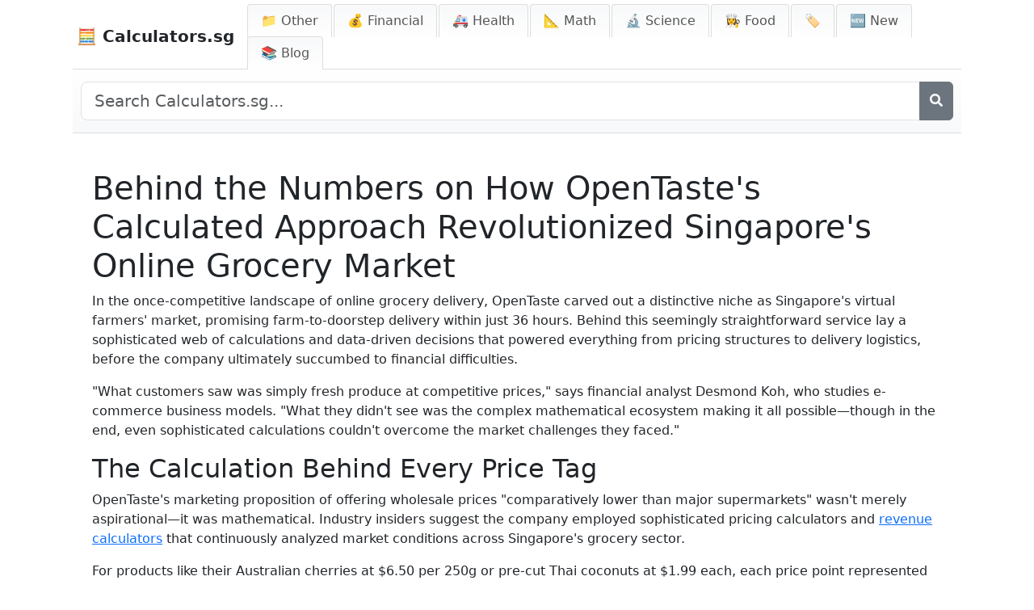

--- FILE ---
content_type: text/html; charset=utf-8
request_url: https://calculators.sg/blog/opentaste-grocery-business-singapore
body_size: 14489
content:
<!DOCTYPE html>
<html lang="en-SG">

<head>
    <meta charset="UTF-8">
    <meta name="viewport" content="width=device-width, initial-scale=1">
    <title>The Math Behind OpenTaste&#39;s Grocery Revolution Before Its Collapse | Calculators.sg</title><!-- Calculators.sg -->
	
	
	
	
	<script type="text/javascript" async src="https://hb-targa.s3.us-east-2.amazonaws.com/targa-calculator/calculators.sg/asc_prebid.js"></script>

	<!-- InMobi Choice. Consent Manager Tag v3.0 (for TCF 2.2) -->
	<script type="text/javascript" async=true>
	(function() {
	  var host = 'calculators.sg';
	  var element = document.createElement('script');
	  var firstScript = document.getElementsByTagName('script')[0];
	  var url = 'https://cmp.inmobi.com'
	    .concat('/choice/', '2MMzmDKaU6zew', '/', host, '/choice.js?tag_version=V3');
	  var uspTries = 0;
	  var uspTriesLimit = 3;
	  element.async = true;
	  element.type = 'text/javascript';
	  element.src = url;

	  firstScript.parentNode.insertBefore(element, firstScript);

	  function makeStub() {
	    var TCF_LOCATOR_NAME = '__tcfapiLocator';
	    var queue = [];
	    var win = window;
	    var cmpFrame;

	    function addFrame() {
	      var doc = win.document;
	      var otherCMP = !!(win.frames[TCF_LOCATOR_NAME]);

	      if (!otherCMP) {
	        if (doc.body) {
	          var iframe = doc.createElement('iframe');

	          iframe.style.cssText = 'display:none';
	          iframe.name = TCF_LOCATOR_NAME;
	          doc.body.appendChild(iframe);
	        } else {
	          setTimeout(addFrame, 5);
	        }
	      }
	      return !otherCMP;
	    }

	    function tcfAPIHandler() {
	      var gdprApplies;
	      var args = arguments;

	      if (!args.length) {
	        return queue;
	      } else if (args[0] === 'setGdprApplies') {
	        if (
	          args.length > 3 &&
	          args[2] === 2 &&
	          typeof args[3] === 'boolean'
	        ) {
	          gdprApplies = args[3];
	          if (typeof args[2] === 'function') {
	            args[2]('set', true);
	          }
	        }
	      } else if (args[0] === 'ping') {
	        var retr = {
	          gdprApplies: gdprApplies,
	          cmpLoaded: false,
	          cmpStatus: 'stub'
	        };

	        if (typeof args[2] === 'function') {
	          args[2](retr);
	        }
	      } else {
	        if(args[0] === 'init' && typeof args[3] === 'object') {
	          args[3] = Object.assign(args[3], { tag_version: 'V3' });
	        }
	        queue.push(args);
	      }
	    }

	    function postMessageEventHandler(event) {
	      var msgIsString = typeof event.data === 'string';
	      var json = {};

	      try {
	        if (msgIsString) {
	          json = JSON.parse(event.data);
	        } else {
	          json = event.data;
	        }
	      } catch (ignore) {}

	      var payload = json.__tcfapiCall;

	      if (payload) {
	        window.__tcfapi(
	          payload.command,
	          payload.version,
	          function(retValue, success) {
	            var returnMsg = {
	              __tcfapiReturn: {
	                returnValue: retValue,
	                success: success,
	                callId: payload.callId
	              }
	            };
	            if (msgIsString) {
	              returnMsg = JSON.stringify(returnMsg);
	            }
	            if (event && event.source && event.source.postMessage) {
	              event.source.postMessage(returnMsg, '*');
	            }
	          },
	          payload.parameter
	        );
	      }
	    }

	    while (win) {
	      try {
	        if (win.frames[TCF_LOCATOR_NAME]) {
	          cmpFrame = win;
	          break;
	        }
	      } catch (ignore) {}

	      if (win === window.top) {
	        break;
	      }
	      win = win.parent;
	    }
	    if (!cmpFrame) {
	      addFrame();
	      win.__tcfapi = tcfAPIHandler;
	      win.addEventListener('message', postMessageEventHandler, false);
	    }
	  };

	  makeStub();

	  function makeGppStub() {
	    const CMP_ID = 10;
	    const SUPPORTED_APIS = [
	      '2:tcfeuv2',
	      '6:uspv1',
	      '7:usnatv1',
	      '8:usca',
	      '9:usvav1',
	      '10:uscov1',
	      '11:usutv1',
	      '12:usctv1'
	    ];

	    window.__gpp_addFrame = function (n) {
	      if (!window.frames[n]) {
	        if (document.body) {
	          var i = document.createElement("iframe");
	          i.style.cssText = "display:none";
	          i.name = n;
	          document.body.appendChild(i);
	        } else {
	          window.setTimeout(window.__gpp_addFrame, 10, n);
	        }
	      }
	    };
	    window.__gpp_stub = function () {
	      var b = arguments;
	      __gpp.queue = __gpp.queue || [];
	      __gpp.events = __gpp.events || [];

	      if (!b.length || (b.length == 1 && b[0] == "queue")) {
	        return __gpp.queue;
	      }

	      if (b.length == 1 && b[0] == "events") {
	        return __gpp.events;
	      }

	      var cmd = b[0];
	      var clb = b.length > 1 ? b[1] : null;
	      var par = b.length > 2 ? b[2] : null;
	      if (cmd === "ping") {
	        clb(
	          {
	            gppVersion: "1.1", // must be “Version.Subversion”, current: “1.1”
	            cmpStatus: "stub", // possible values: stub, loading, loaded, error
	            cmpDisplayStatus: "hidden", // possible values: hidden, visible, disabled
	            signalStatus: "not ready", // possible values: not ready, ready
	            supportedAPIs: SUPPORTED_APIS, // list of supported APIs
	            cmpId: CMP_ID, // IAB assigned CMP ID, may be 0 during stub/loading
	            sectionList: [],
	            applicableSections: [-1],
	            gppString: "",
	            parsedSections: {},
	          },
	          true
	        );
	      } else if (cmd === "addEventListener") {
	        if (!("lastId" in __gpp)) {
	          __gpp.lastId = 0;
	        }
	        __gpp.lastId++;
	        var lnr = __gpp.lastId;
	        __gpp.events.push({
	          id: lnr,
	          callback: clb,
	          parameter: par,
	        });
	        clb(
	          {
	            eventName: "listenerRegistered",
	            listenerId: lnr, // Registered ID of the listener
	            data: true, // positive signal
	            pingData: {
	              gppVersion: "1.1", // must be “Version.Subversion”, current: “1.1”
	              cmpStatus: "stub", // possible values: stub, loading, loaded, error
	              cmpDisplayStatus: "hidden", // possible values: hidden, visible, disabled
	              signalStatus: "not ready", // possible values: not ready, ready
	              supportedAPIs: SUPPORTED_APIS, // list of supported APIs
	              cmpId: CMP_ID, // list of supported APIs
	              sectionList: [],
	              applicableSections: [-1],
	              gppString: "",
	              parsedSections: {},
	            },
	          },
	          true
	        );
	      } else if (cmd === "removeEventListener") {
	        var success = false;
	        for (var i = 0; i < __gpp.events.length; i++) {
	          if (__gpp.events[i].id == par) {
	            __gpp.events.splice(i, 1);
	            success = true;
	            break;
	          }
	        }
	        clb(
	          {
	            eventName: "listenerRemoved",
	            listenerId: par, // Registered ID of the listener
	            data: success, // status info
	            pingData: {
	              gppVersion: "1.1", // must be “Version.Subversion”, current: “1.1”
	              cmpStatus: "stub", // possible values: stub, loading, loaded, error
	              cmpDisplayStatus: "hidden", // possible values: hidden, visible, disabled
	              signalStatus: "not ready", // possible values: not ready, ready
	              supportedAPIs: SUPPORTED_APIS, // list of supported APIs
	              cmpId: CMP_ID, // CMP ID
	              sectionList: [],
	              applicableSections: [-1],
	              gppString: "",
	              parsedSections: {},
	            },
	          },
	          true
	        );
	      } else if (cmd === "hasSection") {
	        clb(false, true);
	      } else if (cmd === "getSection" || cmd === "getField") {
	        clb(null, true);
	      }
	      //queue all other commands
	      else {
	        __gpp.queue.push([].slice.apply(b));
	      }
	    };
	    window.__gpp_msghandler = function (event) {
	      var msgIsString = typeof event.data === "string";
	      try {
	        var json = msgIsString ? JSON.parse(event.data) : event.data;
	      } catch (e) {
	        var json = null;
	      }
	      if (typeof json === "object" && json !== null && "__gppCall" in json) {
	        var i = json.__gppCall;
	        window.__gpp(
	          i.command,
	          function (retValue, success) {
	            var returnMsg = {
	              __gppReturn: {
	                returnValue: retValue,
	                success: success,
	                callId: i.callId,
	              },
	            };
	            event.source.postMessage(msgIsString ? JSON.stringify(returnMsg) : returnMsg, "*");
	          },
	          "parameter" in i ? i.parameter : null,
	          "version" in i ? i.version : "1.1"
	        );
	      }
	    };
	    if (!("__gpp" in window) || typeof window.__gpp !== "function") {
	      window.__gpp = window.__gpp_stub;
	      window.addEventListener("message", window.__gpp_msghandler, false);
	      window.__gpp_addFrame("__gppLocator");
	    }
	  };

	  makeGppStub();

	  var uspStubFunction = function() {
	    var arg = arguments;
	    if (typeof window.__uspapi !== uspStubFunction) {
	      setTimeout(function() {
	        if (typeof window.__uspapi !== 'undefined') {
	          window.__uspapi.apply(window.__uspapi, arg);
	        }
	      }, 500);
	    }
	  };

	  var checkIfUspIsReady = function() {
	    uspTries++;
	    if (window.__uspapi === uspStubFunction && uspTries < uspTriesLimit) {
	      console.warn('USP is not accessible');
	    } else {
	      clearInterval(uspInterval);
	    }
	  };

	  if (typeof window.__uspapi === 'undefined') {
	    window.__uspapi = uspStubFunction;
	    var uspInterval = setInterval(checkIfUspIsReady, 6000);
	  }
	})();
	</script>
	<!-- End InMobi Choice. Consent Manager Tag v3.0 (for TCF 2.2) -->

	<link rel="apple-touch-icon" sizes="180x180" href="/static/apple-touch-icon.png">
	<link rel="icon" type="image/png" sizes="32x32" href="/static/favicon-32x32.png">
	<link rel="icon" type="image/png" sizes="16x16" href="/static/favicon-16x16.png">
	<link rel="icon" type="image/x-icon" href="/static/favicon.ico">
	<link rel="shortcut icon" href="/static/favicon.ico">
	<link rel="manifest" href="/static/site.webmanifest">

    <!-- Google Ads Script - Commented Out -->
	<!--
	<script async src="https://pagead2.googlesyndication.com/pagead/js/adsbygoogle.js?client=ca-pub-1439594428948409"
	     data-overlays="bottom" crossorigin="anonymous"></script>
    -->


    <!-- Meta Description -->
    <meta name="description" content="
  
  OpenTaste revolutionized SG&#39;s online groceries with data before collapse.
">

    <!-- Robots Tag (defaults to 'index, follow') -->
    <meta name="robots" content="index, follow">

	<!-- Canonical URL -->
	<link rel="canonical" href="https://calculators.sg/blog/opentaste-grocery-business-singapore">

    <!-- Google Tag Manager - Removed -->

    <!-- Font Awesome for Icons -->
    <link href="https://cdnjs.cloudflare.com/ajax/libs/font-awesome/5.15.4/css/all.min.css" rel="stylesheet">

    <!-- Clicky Analytics Script - Updated ID -->
    <script async data-id="101460310" src="//static.getclicky.com/js"></script>


    <!-- Bootstrap CSS -->
    <link href="https://cdn.jsdelivr.net/npm/bootstrap@5.3.0/dist/css/bootstrap.min.css" rel="stylesheet">
    <link rel="stylesheet" href="/static/css/styles.css">
	<!-- Font Awesome for Icons -->
	<link href="https://cdnjs.cloudflare.com/ajax/libs/font-awesome/5.15.4/css/all.min.css" rel="stylesheet">

		<script src="https://cdnjs.cloudflare.com/ajax/libs/jquery/3.6.0/jquery.min.js"></script>



    <style>
	    .hidden-main {
	        display: none;
	    }
        /* Ensure body and html take up the full height of the page */
        html, body {
            height: 100%;
            margin: 0;
        }

        body {
            max-width: 1100px;
			padding: 0px !important;
            margin: 0 auto !important;
            display: flex !important;
            flex-direction: column !important;
        }

        main {
            flex-grow: 1;
        }

		.container-fluid {

			padding-right: 0px !important;
			padding-left: 0px !important;

		}
        .navbar {
            width: 100%;
            padding-bottom: 0;
            display: flex;
            justify-content: space-between;
            align-items: center;
            background-color: #ffffff !important;
            border-bottom: 1px solid #ddd;
			padding: 5px 0 0 5px !important;
        }

        /* Style for the burger menu icon with equal margins */
        .navbar-toggler {
            margin: 5px;
        }

        .nav-tabs {
            border-bottom: none;
            margin-bottom: 0;
        }

        .nav-tabs .nav-link {
            background: linear-gradient(to bottom, #f8f9fa, white);
            border: 1px solid #ddd;
            border-bottom: none;
            margin-right: 2px;
            border-radius: 0.25rem 0.25rem 0 0;
            padding: 8px 16px;
            color: #555;
        }

        .nav-tabs .nav-link.active {
            background-color: #007bff;
            border-color: #007bff #007bff #fff;
            color: white;
        }

        .nav-tabs .nav-link:hover {
            background-color: #e9ecef;
        }

        .navbar .navbar-brand {
            color: inherit;
        }

        footer {
            max-width: 1100px;
            margin: 0 auto;
            text-align: left;
            width: 100%;
            border-top: 1px solid #ddd;
            padding-top: 10px;
            clear: both;
        }

        /* Mobile view styling */
        @media (max-width: 992px) {
            /* Stack the nav items vertically when in mobile view */
            .nav-tabs .nav-item {
                width: 100%;
            }

            .nav-tabs .nav-link {
                display: block;
                width: 100%;
                text-align: left;
                padding: 10px 16px;
                border-radius: 0;
                border: 1px solid #ddd;
                margin-bottom: 2px;
            }
        }
    </style>


	<style>
	/* General container styling */
	#main-calculator-container {
	    display: flex;
	}

	/* Content sections for inputs and results */
	.content-half {
	    flex: 1 1 350px;
	    max-width: 350px;
	}


	/* General container styling */
	/* General container styling */
	#popular-section {
	    background-color: beige;
	    border: 1px solid darkgoldenrod;
	    padding: 20px;
	    margin-top: 20px;
	    border-radius: 0px;
	    box-shadow: 0 0 10px rgba(0, 0, 0, 0.1); /* Slight shadow */
	    flex-basis: 350px; /* Fixed width */
	    flex-grow: 0; /* Prevent it from growing larger */
	    flex-shrink: 0; /* Prevent it from shrinking */
	    height: auto; /* Ensure height adjusts based on content */
	    margin-left: 10px;  /* Optional: Add spacing between sections */
	}



	/* Remove margin-left for mobile screens */
	@media (max-width: 768px) {
	    #main-calculator-container {
	        flex-direction: column;
	        align-items: center;
	    }

	    #popular-section {
	        margin-left: 0; /* Remove left margin */
	        width: 100%; /* Full width for mobile */
	    }
	}

	/* Tooltip styling remains unchanged */
	.tooltip-container {
	    position: relative;
	    display: inline-block;
	    cursor: pointer;
	    text-decoration: underline dotted grey;
	    text-underline-offset: 2px; /* Adjust the space between text and the underline */
	}

	.tooltip-container .tooltip-text {
	    visibility: hidden;
	    width: 200px;
	    background-color: black;
	    color: #fff;
	    text-align: center;
	    border-radius: 5px;
	    padding: 5px 10px;
	    position: absolute;
	    z-index: 1;
	    bottom: 100%; /* Position above the text */
	    left: 50%;
	    margin-left: -100px;
	    opacity: 0;
	    transition: opacity 0.3s;
	}

	.tooltip-container:hover .tooltip-text {
	    visibility: visible;
	    opacity: 1;
	}
	</style>

	<style>
		/* Styles for the print button and date */
		.header-anchor-links-left {
		    display: flex;
		    align-items: center;
		    gap: 10px;
		    margin-bottom: 3px; /* Optional: Add spacing below */
		}

		.header-anchor-links-left button {
			flex: none !important;
			width: auto !important;
		    background: none;
		    border: none;
		    color: inherit;
		    font: inherit;
		    text-decoration: none;
		    cursor: pointer;
		    padding: 0;
		    margin: 0;
		    display: inline-flex; /* Align icon and text horizontally */
		    align-items: center;
		}

		.header-anchor-links-left button:hover {
		    text-decoration: underline;
		}

		.header-anchor-links-left .print-date {
		    font-size: 14px;
		    color: #555; /* Optional: Different color for date */
		}

		/* Styles for Cite, Link, Share buttons */
		.header-anchor-links-right {
		    display: flex;
		    align-items: center;
		    gap: 10px;
		}

		.header-anchor-links-right button {
			flex: none !important;
			width: auto !important;
		    background: none;
		    border: none;
		    color: inherit;
		    font: inherit;
		    text-decoration: none;
		    cursor: pointer;
		    padding: 0;
		    margin: 0;
		    display: inline-flex;
		    align-items: center;
		}

		.header-anchor-links-right button:hover {
		    text-decoration: underline;
		}

		.header-anchor-links-right | {
		    color: #ccc; /* Color for pipe separators */
		}












		/* Remove button styles and make them look like links */
		.header-anchor-links button {
		    background: none !important;       /* No background */
		    border: none !important;           /* Remove border */
		    color: inherit !important;         /* Use the color of the surrounding text */
		    font: inherit !important;          /* Inherit the font from the parent element */
		    text-decoration: none !important;  /* Remove any text decoration */
		    cursor: pointer !important;       /* Show pointer cursor to indicate clickable element */
		    padding: 0 !important;             /* Remove any padding */
		    margin: 0 !important;              /* Remove any margin */
		    display: inline !important;        /* Ensure they are inline with text */
		}

		/* Optional: Styling to add hover effect like links */
		.header-anchor-links button:hover {
		    text-decoration: underline !important;  /* Underline on hover to resemble links */
		}

		.header-hidden {
		    display: none !important;
		}
		/* Info Layer Styling */
		#citeLayer {
		    background-color: #f8f9fa; /* Light gray background */
		    border: 1px solid #ccc; /* Light border */
		    padding: 10px; /* Add some padding */
		    margin-top: 10px; /* Space below the link */
		    border-radius: 5px; /* Rounded corners */
		    position: relative; /* Ensure it appears below the clicked link */
		    /* box-shadow: 0 2px 4px rgba(0, 0, 0, 0.1); /* Subtle shadow for better visibility */
			transition: background-color 0.3s ease;

		}
		/* Hide the 'X' icon when the layer is closed */
		#citeLayer.hidden {
		    display: none;
		}

		.info-layer p {
		    margin: 0; /* Remove default margins */
		}

		.info-layer button {
		    margin-top: 5px; /* Space between text and button */
		    background-color: #007bff; /* Blue button */
		    color: white; /* White text */
		    border: none; /* No border */
		    padding: 5px 10px; /* Button padding */
		    border-radius: 3px; /* Rounded corners */
		    cursor: pointer; /* Pointer cursor */
		}

		.info-layer button:hover {
		    background-color: #0056b3; /* Darker blue on hover */
		}


		.grey-divider {
		    border: 1px solid #dddddd !important; /* Add a grey top border */
		    width: 100%;                /* Ensure it spans the full width */
		    margin: 20px 0;             /* Optional: Add vertical spacing */
		}
		/* Ensure links are inline */
		.header-anchor-links {
		    display: flex !important; /* Use flexbox for layout */
		    gap: 10px !important; /* Add spacing between items */
		}

		.header-anchor-links a {
		    text-decoration: none !important; /* Remove underlines */
		    color: inherit !important; /* Use the parent color */
		    font-size: 16px !important; /* Adjust font size */
		}

		.header-anchor-links a:hover {
		    text-decoration: underline !important; /* Optional: Add underline on hover */
		}
	/* Cite Button Styling */
	.cite-button {
		margin-bottom: 10px;
	}

	.cite-button a {
	    display: inline-flex;
	    align-items: center;
	    background-color: #f8f9fa;
	    padding: 8px 12px;
	    border-radius: 5px;

	    text-decoration: none;
	    font-size: 14px;
	    font-weight: 500;
	    transition: background-color 0.2s ease;
	}

	.cite-button a:hover {
	    background-color: #e9ecef;
	    text-decoration: none;
	}
	/* Close button (X) */
	.close-btn {
	    position: absolute;
	    top: 5px;
	    right: 8px;
	    cursor: pointer;
	    font-size: 12px;
	    color: #cccccc;
	}

	/* Styling for the copy button */
	#copyButton {
		display: block;
	    background-color: #808080;  /* Default grey color */
	    border: none;
	    padding: 5px 10px;
	    cursor: pointer;
	    font-weight: bold;
	    border-radius: 5px;
	    transition: background-color 0.3s ease, color 0.3s ease;
	    margin-left: 0px;

	}

	/* When the copy button text changes to 'COPIED' */
	#copyButton.copied {
	    background-color: #d3d3d3;  /* Darker grey when clicked */
	    color: #fff;
	}

	#copyButton.hidden {
	    display: none !important;
	}
	@media (max-width: 480px) {
	    .last-updated {
	        display: none;
	    }
	}



	/* General styles for the themes list */
	.themes-list {
	    font-family: Arial, sans-serif;
	    margin: 0px;
	    line-height: 1.4; /* Adjusted for readability */
	}

	/* Theme section container */
	.theme-section {
	    margin-bottom: 0px; /* Spacing between themes */
	}

	/* H2 for theme titles */
	.theme-section h2 {
	    font-size: 1.5rem; /* Slightly larger font for H2 */
	    font-weight: bold;
	    margin: 0px 0; /* Spacing above and below */
	}

	/* H3 for categories */
	.theme-section h3 {
	    font-size: 1.2rem; /* Smaller than H2 */
	    font-weight: normal;
	    margin: 0; /* No additional margin */
	    display: inline-block; /* Ensures inline display for categories */
	}

	/* Links inside H2 and H3 */
	.theme-section h2 a,
	.theme-section h3 a {
	    text-decoration: none; /* Remove underline */
	}

	.theme-section h2 a:hover,
	.theme-section h3 a:hover {
	    text-decoration: underline; /* Add underline on hover for accessibility */
	}

	/* Hidden-main class styling */
	.hidden-main {
	    font-size: 0.9rem; /* Slightly smaller for the extra text */
	    color: #777; /* Muted text color */
	    font-weight: normal;
	}












	/* TWO COLUMN IN CATEGORY */
	.calculators-two-col {

		margin-bottom: 0.5rem;
	}

	.calculators-two-col ul {
	  /* Enable bullet points */
	  list-style-type: disc;

	  /* Provide space for bullets */
	  margin: 0;

	  /* Single column by default (mobile) */
	  column-count: 1;
	  column-gap: 1rem;
	}

	.calculators-two-col ul li {
	}

	/* For desktop screens */
	@media (min-width: 768px) {
	  .calculators-two-col ul {
	    column-count: 2; /* Switch to two columns on larger screens */
	  }
	}












	/* --- START: Add/Modify these styles for Search --- */

	    /* Style for the full-width search bar below the nav */
	    #full-width-search-bar {
	        /* Visible by default on larger screens, hidden on mobile via media query */
	        padding: 15px 10px;
	        background: linear-gradient(to bottom, white, #f8f9fa);
	        border-bottom: 1px solid #ddd;
	        margin-bottom: 0px; /* Optional spacing below search bar */
	    }
	    #full-width-search-bar .input-group .btn {
	         flex-shrink: 0; /* Prevent button shrinking */
	    }

	    /* Container for mobile search in dropdown */
	    .mobile-search-container {
	        display: none; /* Hidden by default, shown on mobile via media query */
	        padding: 10px 15px; /* Spacing within the dropdown */
	    }
	    .mobile-search-container input {
	         width: 100%;
	         padding: 8px 12px;
	         border: 1px solid #ccc;
	         border-radius: 0.25rem;
	    }

	    /* Responsive adjustments - MODIFY existing @media query */
	    @media (max-width: 991.98px) { /* Match Bootstrap LG breakpoint */
	        /* Keep existing mobile styles for .nav-tabs .nav-item and .nav-tabs .nav-link */
	        .nav-tabs .nav-item {
	            width: 100%;
	        }
	        .nav-tabs .nav-link {
	            display: block;
	            width: 100%;
	            text-align: left;
	            padding: 10px 16px;
	            border-radius: 0;
	            border: 1px solid #ddd;
	            margin-bottom: -1px; /* Overlap borders slightly */
	            margin-right: 0;
	            white-space: normal; /* Allow text wrapping in mobile tabs */
	        }
	         .nav-tabs .nav-link.active {
	             /* Ensure active border is visible if needed, e.g.: */
	             border-color: #007bff;
	         }

	        /* ADD these rules inside this existing media query */
	        #full-width-search-bar {
	             display: none !important; /* Hide desktop bar on mobile */
	        }
	        .mobile-search-container {
	             display: block !important; /* Show mobile bar in dropdown */
	        }
	    }

	    /* ADD this new media query for desktop */
	    @media (min-width: 992px) {
	         /* Hide mobile search container on desktop */
	         .mobile-search-container {
	              display: none !important;
	         }
	         /* Ensure desktop search bar is visible (optional reinforcement) */
	         #full-width-search-bar {
	              display: block; /* Or flex if using flex layout inside */
	         }
	    }
	    /* --- END: Add/Modify these styles for Search --- */


		.mobile-search-container .input-group .btn.btn-outline-secondary {
		    border-color: #ced4da !important; /* Match default form-control border color. Use !important to be sure. */
		}

		/* Optional: Keep border color consistent on hover too */
		/* If you want the border to stay light grey even when hovering over the button */
		/* Remove this block if you prefer the button border to darken on hover */
		.mobile-search-container .input-group .btn.btn-outline-secondary:hover {
		     border-color: #ced4da !important;
		     /* Keep default hover background/text for visual feedback */
		     color: #fff;
		     background-color: #6c757d;
		}




	
	
	
	
	
	
	
		/* --- Styles for Nav Text (New/Blog) --- */

		/* By default (which applies to desktop), hide the text part */
		.nav-text-mobile-only {
		    display: none;
		}

		/*
		   When the navbar is collapsed (mobile view) AND the menu (#themeMenu) is expanded (has class .show),
		   then display the text.
		   We target screens up to the point Bootstrap collapses the navbar-expand-lg (991.98px).
		*/
		@media (max-width: 991.98px) {
		    .navbar-collapse.show .nav-text-mobile-only {
		        display: inline; /* Or 'inline-block' if you need more control */
		        /* Optional: Add a little space between emoji and text if needed */
		        /* margin-left: 4px; */
		    }
		}
		
		
		
		
		
		.calculator-tags {
		  margin-top: 10px; /* Add some space above the tags section */
		  margin-bottom: 5px; /* Add some space below the tags section */
		}

		.tags-list {
		  list-style: none; /* Remove default bullet points */
		  padding: 0;
		  margin: 0;
		  display: flex; /* Arrange tags in a row */
		  flex-wrap: wrap; /* Allow tags to wrap to the next line if they don't fit */
		  gap: 8px; /* Space between tags */
		}

		.tags-list li {
		  margin: 0; /* Remove default li margin if any */
		}

		.tags-list .tag {
		  display: inline-block; /* Allows padding and margins */
		  padding: 6px 12px; /* Vertical and horizontal padding for the pill shape */
		  background-color: #e0e0e0; /* Light grey background */
		  color: #333; /* Dark grey text color */
		  text-decoration: none; /* Remove underline from links */
		  border-radius: 16px; /* Makes it pill-shaped (adjust for more/less roundness) */
		  font-size: 0.9em; /* Slightly smaller font size */
		  transition: background-color 0.2s ease-in-out, color 0.2s ease-in-out; /* Smooth hover effect */
		  border: 1px solid #c0c0c0; /* Subtle border */
		}

		.tags-list .tag:hover {
		  background-color: #007bff; /* Primary color on hover (e.g., blue) */
		  color: #fff; /* White text on hover */
		  border-color: #0056b3; /* Darker border on hover */
		}
		


	</style>
<!-- Matomo -->
<script>
  var _paq = window._paq = window._paq || [];
  /* tracker methods like "setCustomDimension" should be called before "trackPageView" */
  _paq.push(['trackPageView']);
  _paq.push(['enableLinkTracking']);
  (function() {
    var u="//tracking.calculators.sg/";
    _paq.push(['setTrackerUrl', u+'matomo.php']);
    _paq.push(['setSiteId', '508']);
    var d=document, g=d.createElement('script'), s=d.getElementsByTagName('script')[0];
    g.async=true; g.src=u+'matomo.js'; s.parentNode.insertBefore(g,s);
  })();
</script>
<!-- End Matomo Code -->
</head>
<body>

    <!-- Navbar with logo on the left and folder tabs on the right -->
    <nav class="navbar navbar-expand-lg navbar-light bg-transparent">
        <div class="container-fluid d-flex justify-content-between align-items-center">
            <!-- Logo, left-aligned -->
            <a class="navbar-brand fw-bold" href="/">
                🧮 Calculators.sg
            </a>



            <!-- Toggle button for mobile view -->
            <button class="navbar-toggler" type="button" data-bs-toggle="collapse" data-bs-target="#themeMenu" aria-controls="themeMenu" aria-expanded="false" aria-label="Toggle navigation">
                <span class="navbar-toggler-icon"></span>
            </button>

            <!-- Folder tab navigation for themes, collapsible in mobile view -->
            <div class="collapse navbar-collapse" id="themeMenu">
                <ul class="nav nav-tabs ms-auto">


                    <!-- START: Mobile Search Item (Moved Here) -->
                     <li class="nav-item mobile-search-list-item d-lg-none"> <!-- Added helper class & d-lg-none to hide LI on desktop -->
						 <div class="mobile-search-container">
						                               <form action="/search" method="get" role="search">
						                                   <!-- Use input-group to place button next to input -->
						                                   <div class="input-group">
						                                       <input type="search" name="q" class="form-control" placeholder="Search..." aria-label="Search">
						                                       <button class="btn btn-outline-secondary" type="submit" aria-label="Search">
						                                            <i class="fas fa-search"></i>
						                                       </button>
						                                   </div>
						                               </form>
						                          </div>
                    </li>
                    <!-- END: Mobile Search Item -->




                    
                    <li class="nav-item">
                        <a class="nav-link "
                           href="/theme/other/">
                           📁 Other
                        </a>
                    </li>
                    
                    <li class="nav-item">
                        <a class="nav-link "
                           href="/theme/financial/">
                           💰 Financial
                        </a>
                    </li>
                    
                    <li class="nav-item">
                        <a class="nav-link "
                           href="/theme/health/">
                           🚑 Health
                        </a>
                    </li>
                    
                    <li class="nav-item">
                        <a class="nav-link "
                           href="/theme/math/">
                           📐 Math
                        </a>
                    </li>
                    
                    <li class="nav-item">
                        <a class="nav-link "
                           href="/theme/science/">
                           🔬  Science
                        </a>
                    </li>
                    
                    <li class="nav-item">
                        <a class="nav-link "
                           href="/theme/food/">
                           👩‍🍳 Food
                        </a>
                    </li>
                    
					<!-- Static New tab -->
					
					        <li class="nav-item">
					            <a class="nav-link " 
					               href="/tags/">🏷️ <span class="nav-text-mobile-only">Tags</span></a>
					        </li>
							
					        <li class="nav-item">
					            <a class="nav-link "
					               href="/new/">
					               🆕 New
					            </a>
					        </li>
							<li class="nav-item">
							    <a class="nav-link "
							       href="/blog/">
							       📚 Blog
							    </a>
							</li>

                </ul>
            </div>
        </div>
    </nav>






    <!-- Full Width Search Bar -->
	<div id="full-width-search-bar" class="container">
	     <form action="/search" method="get" role="search">
	         <div class="input-group">
	            <input type="search" name="q" id="full-width-search-input" class="form-control form-control-lg" placeholder="Search Calculators.sg..." aria-label="Search site">
	            <!-- MODIFIED: Replaced text with icon -->
                <button class="btn btn-secondary" type="submit" aria-label="Search">
                    <i class="fas fa-search"></i>
                </button>
	         </div>
	     </form>
	</div>
	<!-- END Full Width Search Bar -->




    <!-- Main Content -->
    <main class="container">
        
  <article class="article-detail container my-4"> 

    
    

    <section class="article-body">
      
      <h1>Behind the Numbers on How OpenTaste's Calculated Approach Revolutionized Singapore's Online Grocery Market</h1>
<p>In the once-competitive landscape of online grocery delivery, OpenTaste carved out a distinctive niche as Singapore's virtual farmers' market, promising farm-to-doorstep delivery within just 36 hours. Behind this seemingly straightforward service lay a sophisticated web of calculations and data-driven decisions that powered everything from pricing structures to delivery logistics, before the company ultimately succumbed to financial difficulties.</p>
<p>"What customers saw was simply fresh produce at competitive prices," says financial analyst Desmond Koh, who studies e-commerce business models. "What they didn't see was the complex mathematical ecosystem making it all possible—though in the end, even sophisticated calculations couldn't overcome the market challenges they faced."</p>
<h2>The Calculation Behind Every Price Tag</h2>
<p>OpenTaste's marketing proposition of offering wholesale prices "comparatively lower than major supermarkets" wasn't merely aspirational—it was mathematical. Industry insiders suggest the company employed sophisticated pricing calculators and <a href="https://calculators.sg/revenue-calculator/">revenue calculators</a> that continuously analyzed market conditions across Singapore's grocery sector.</p>
<p>For products like their Australian cherries at $6.50 per 250g or pre-cut Thai coconuts at $1.99 each, each price point represented dozens of calculations factoring in direct farm relationships, seasonal availability, and competitive positioning.</p>
<p>"Their Premium Membership Programme priced at $49 annually represented a carefully calculated value proposition," explains e-commerce consultant Michelle Lim. "The free delivery benefit with orders over $49 combined with 2% reward credits wasn't arbitrary—it was designed using <a href="https://calculators.sg/return-on-investment-roi-calculator/">return on investment calculators</a> to hit specific customer value and retention metrics, though ultimately the unit economics proved challenging."</p>
<h2>Supply Chain Mathematics</h2>
<p>With over 200 farm partners across six countries, OpenTaste's logistics operation resembled a complex mathematical equation with constantly changing variables. Sources familiar with the company's operations indicated they employed advanced <a href="https://calculators.sg/statistics-calculator/">statistical analysis tools</a> to predict demand patterns, especially for highly seasonal items like their petai beans at $3.99.</p>
<p>"For perishable goods, even small miscalculations can lead to significant waste," explains Dr. Tan Wei Jie, a supply chain expert from Singapore Management University. "Companies like OpenTaste increasingly used predictive models similar to <a href="https://calculators.sg/standard-deviation-calculator/">standard deviation calculators</a> that considered dozens of variables from weather patterns to local holidays, though managing this complexity at scale presented ongoing challenges."</p>
<p>This calculation-driven approach extended to their pre-packaged offerings like ready-to-eat fruit packs at $5.50, where portion standardization had to balance consumer expectations with cost management using <a href="https://calculators.sg/average-calculator/">average calculators</a> for consistent sizing.</p>
<h2>Delivery Logistics: A Timed Equation</h2>
<p>OpenTaste's promise of 36-hour delivery required what logistics professionals describe as "just-in-time" calculations that optimized routing, packing, and scheduling. The company's system of allowing customers to select preferred delivery time slots represented complex algorithms similar to <a href="https://calculators.sg/time-calculator/">schedule calculators</a> that balanced consumer convenience with operational efficiency.</p>
<p>"Their cooler bags with ice packs that kept items fresh for up to two hours outside refrigeration weren't designed by guesswork," notes packaging engineer Wong Li Fen. "That was thermal mathematics at work—calculating heat transfer rates with tools similar to <a href="https://calculators.sg/heat-index-calculator/">heat index calculators</a> and <a href="https://calculators.sg/relative-humidity-calculator/">relative humidity calculators</a> for optimizing insulation efficiency and ice pack volume."</p>
<h2>Environmental Considerations</h2>
<p>Alongside business operations, OpenTaste reportedly factored environmental impact into their decisions. The company's delivery routes were optimized using <a href="https://calculators.sg/mileage-calculator/">mileage calculators</a> to reduce fuel consumption, while their sourcing team employed <a href="https://calculators.sg/tree-spacing-calculator/">tree spacing calculators</a> when working with sustainable orchard partners.</p>
<p>"They were ahead of their time in using fuel efficiency calculators to minimize their carbon footprint," notes environmental consultant Jay Wong. "Even their packaging decisions were made with environmental calculations in mind."</p>
<h2>The ROI of Customer Service</h2>
<p>Perhaps most revealing was the company's approach to customer service and returns. Their policy allowing customers to simply photograph defective products for immediate assistance represented a risk assessment calculated using principles similar to <a href="https://calculators.sg/probability-calculator/">probability calculators</a>.</p>
<p>"Many companies fear liberal return policies, but the data often shows they're worth the investment," explains Jason Teo, a customer experience consultant. "OpenTaste's quick response time—reportedly within 30 minutes for customer inquiries—wasn't just good service; it was a calculated investment in customer lifetime value, though generous policies can strain margins over time."</p>
<p>The company's customer service was widely praised by former customers. "They could resolve most issues within minutes because their systems were designed with efficiency formulas similar to time management calculators," shared Lily Tan, a former loyal customer. "The calculation was simple: fast resolution equaled higher retention, but retention alone couldn't solve their broader business challenges."</p>
<h2>Financial Challenges</h2>
<p>Despite robust sales, OpenTaste ultimately faced financial difficulties. Industry experts suggest the company struggled with the thin margins typical of grocery retail, even with their direct sourcing model. Their financial team likely employed profit margin calculators and <a href="https://calculators.sg/investment-calculator/">investment calculators</a> to explore sustainability options, but the challenges proved insurmountable.</p>
<p>"Food delivery businesses operate with incredibly complex financial equations," notes financial advisor Ken Lee. "Even with their sophisticated <a href="https://calculators.sg/finance-calculator/">finance calculators</a>, maintaining profitability while offering competitive prices was a constant battle."</p>
<h2>Lessons from a Calculated Venture</h2>
<p>As Singapore's online grocery market continues to mature, industry analysts point to OpenTaste's calculation-driven approach as both innovative and cautionary. Despite sophisticated models and algorithms, the company ultimately faced the harsh realities of tight margins and intense competition in the grocery delivery space.</p>
<p>"The most successful players in this space aren't just selling groceries—they're selling mathematical precision while maintaining strict financial discipline," concludes Koh. "Every aspect of OpenTaste's operation, from the $1.69 yogurt packs to the delivery scheduling system, represented calculations designed to balance consumer value with business sustainability, though that balance proved elusive."</p>
<p>For OpenTaste's former customers who once enjoyed fresh produce at competitive prices, these behind-the-scenes calculations remained largely invisible. But it was precisely this mathematical foundation that enabled the seemingly simple promise of farm-fresh food delivered within 36 hours—proving that in modern e-commerce, successful businesses require not just sophisticated business calculators but also sustainable business models that can weather competitive pressures and changing market conditions.</p>
    </section>

    <footer class="article-footer mt-4 pt-3 border-top"> 
      <p>
        <a href="/blog/" class="back-link">← Back to Blog</a>
      </p>
       
       
       
    </footer>
  </article>

    </main>

    <!-- Footer -->
    <footer class="text-left py-3">
        
            
                <a href="/info/about-calculators-sg">About Calculators.sg</a>
                 | 
            
                <a href="/info/postal-codes">Postal Codes in Singapore</a>
                
            
				|
        
         <a href="/popular/">Popular Calculators</a> | <a href="/sitemap/">Sitemap</a> | <a href="https://converters.now" target="_blank">Converters</a>
		 
        <p>2025 © Calculators.sg 🇸🇬. <a href="https://currenttime.now" style="text-decoration: none; color: inherit;" title="Current Time" target="_blank"><span id="currenttime-now">Current time now is XX:YY:ZZ</span></a></p>
		
		<script>
			      // Update the time every second
			      function updateTime() {
			        const now = new Date();
			        const hours = String(now.getHours()).padStart(2, '0');
			        const minutes = String(now.getMinutes()).padStart(2, '0');
			        const seconds = String(now.getSeconds()).padStart(2, '0');
			        document.getElementById('currenttime-now').textContent = 'Current time now is ' + hours + ':' + minutes + ':' + seconds;
			      }
    
			      // Set initial time
			      updateTime();
    
			      // Update time every second
			      setInterval(updateTime, 1000);
			    </script>


		<div class="about-calculator-now"> <!-- Kept class name for structural consistency -->
		        
		            <p>
						<!-- Use the meta description from the page or a default -->
		               	 	Find the right calculator for your needs at Calculators.sg.
						
		            </p>
		        
		</div>




    </footer>



    <!-- jQuery, Popper.js, and Bootstrap JS -->
    <!-- Ensure jQuery is loaded first, then Popper.js, then Bootstrap JS -->
    <script src="https://cdnjs.cloudflare.com/ajax/libs/jquery/3.6.0/jquery.min.js" integrity="sha512-K+ctZL3fZ6qXbf8+WEOXc1aDz3VbA5wg7B4/fgj+J+GxUMXvfV6Viw7hE+3VUxD+0u+3pbd4uZZ+bL/wMG6mZA==" crossorigin="anonymous" referrerpolicy="no-referrer"></script>
    <script src="https://cdnjs.cloudflare.com/ajax/libs/popper.js/1.16.1/umd/popper.min.js" integrity="sha512-+V7zqQKxslJHKxOWsBztPtMj9xnzYphN6LcdHcL3Cr1nGfXj0s5amBkQ4awA7Z9epP5SXfh4vEZ2l4z9quXc6Q==" crossorigin="anonymous" referrerpolicy="no-referrer"></script>
	<!-- Bootstrap 4 JS commented out as Bootstrap 5 is used -->
    <!--<script src="https://cdnjs.cloudflare.com/ajax/libs/bootstrap/4.6.2/js/bootstrap.min.js" integrity="sha512-+YM+N5jImWzvKcR+HyODyVpwkjwBz6BOCz67bKVa3X+kL5g2mmv2Mj45tYHkgytAQMVX/QE3Hw6x4kG+Oe5C1g==" crossorigin="anonymous" referrerpolicy="no-referrer"></script>-->


    <!-- Bootstrap JS and dependencies (Popper) -->
    <script src="https://cdn.jsdelivr.net/npm/bootstrap@5.3.0/dist/js/bootstrap.bundle.min.js"></script>
	
	
	
	        
	
	
</body>
</html>